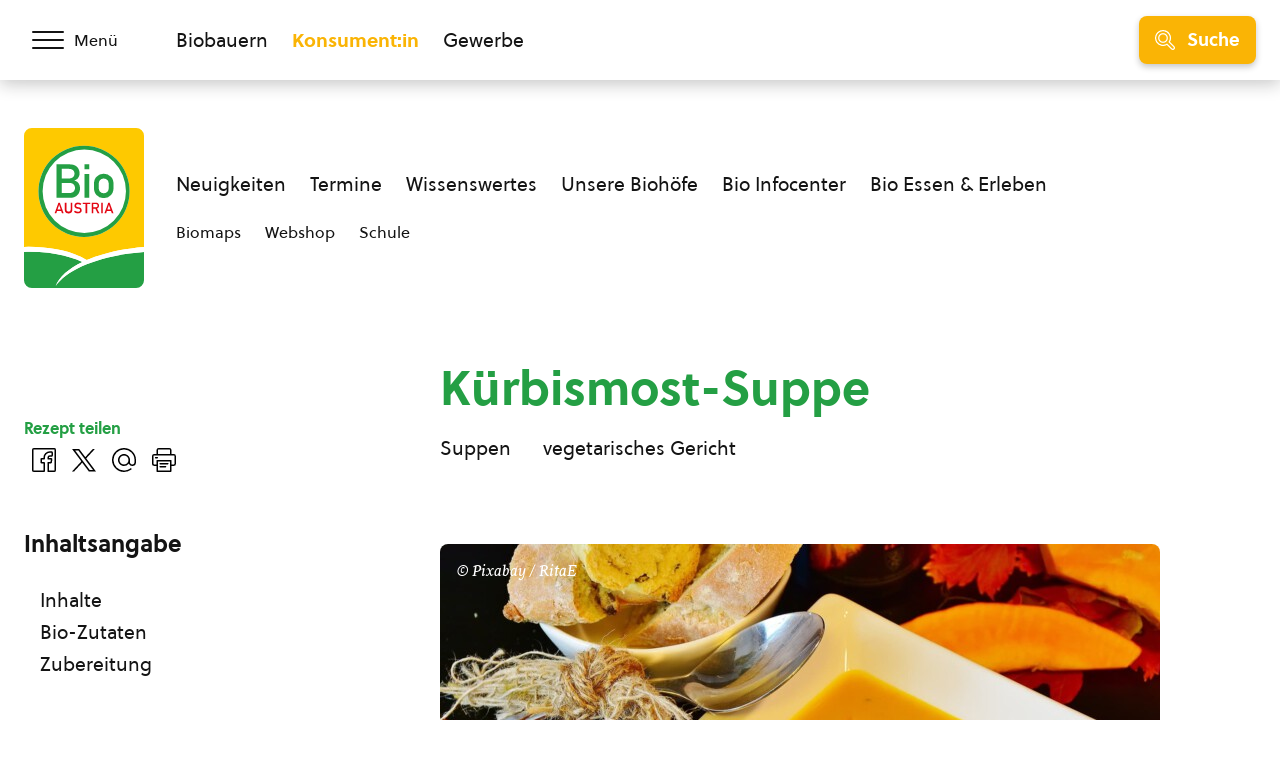

--- FILE ---
content_type: text/html; charset=UTF-8
request_url: https://staging.bio-austria.at/r/kuerbismost-suppe/
body_size: 13864
content:
<!DOCTYPE html>
<html class="no-js" lang="de-DE">
<head>
    <meta charset="UTF-8">
    <meta name="viewport" content="width=device-width, initial-scale=1, maximum-scale=1" >
    <link rel="profile" href="https://gmpg.org/xfn/11">
    <title>Kürbismost-Suppe &#8211; BIO AUSTRIA</title>
<meta name='robots' content='noindex, nofollow' />
	<style>img:is([sizes="auto" i], [sizes^="auto," i]) { contain-intrinsic-size: 3000px 1500px }</style>
	<link rel="preload" href="https://staging.bio-austria.at/app/themes/bioaustria/dist/fonts/Soleil-Regular.woff2" as="font" type="font/woff2" crossorigin>
<link rel="alternate" type="application/rss+xml" title="BIO AUSTRIA &raquo; Feed" href="https://staging.bio-austria.at/feed/" />
<link rel="alternate" type="text/calendar" title="BIO AUSTRIA &raquo; iCal Feed" href="https://staging.bio-austria.at/events/?ical=1" />
<link rel="icon" href="/app/themes/bioaustria/dist/favicon/favicon.ico" sizes="any"><link rel="icon" href="/app/themes/bioaustria/dist/favicon/icon.svg" type="image/svg+xml"><link rel="apple-touch-icon" href="/app/themes/bioaustria/dist/favicon/apple-touch-icon.png"><link rel="manifest" href="/app/themes/bioaustria/dist/favicon/manifest.json" crossOrigin="use-credentials"><style id='safe-svg-svg-icon-style-inline-css' type='text/css'>
.safe-svg-cover{text-align:center}.safe-svg-cover .safe-svg-inside{display:inline-block;max-width:100%}.safe-svg-cover svg{fill:currentColor;height:100%;max-height:100%;max-width:100%;width:100%}

</style>
<link data-minify="1" rel='stylesheet' id='eeb-css-frontend-css' href='https://staging.bio-austria.at/app/cache/min/1/app/plugins/email-encoder-bundle/assets/css/style.css?ver=1768227975' type='text/css' media='all' />
<link rel='stylesheet' id='search-filter-plugin-styles-css' href='https://staging.bio-austria.at/app/plugins/search-filter-pro/public/assets/css/search-filter.min.css?ver=2.5.21' type='text/css' media='all' />
<link data-minify="1" rel='stylesheet' id='wp-members-css' href='https://staging.bio-austria.at/app/cache/min/1/app/plugins/wp-members/assets/css/forms/generic-no-float.css?ver=1762879411' type='text/css' media='all' />
<link data-minify="1" rel='stylesheet' id='woda-main-css' href='https://staging.bio-austria.at/app/cache/min/1/app/themes/bioaustria/dist/css/main-BB1f63xB.css?ver=1768227975' type='text/css' media='all' />
<link data-minify="1" rel='stylesheet' id='woda-print-css' href='https://staging.bio-austria.at/app/cache/min/1/app/themes/bioaustria/dist/css/print-DRNN1xWj.css?ver=1762879411' type='text/css' media='all' />
<style id='rocket-lazyload-inline-css' type='text/css'>
.rll-youtube-player{position:relative;padding-bottom:56.23%;height:0;overflow:hidden;max-width:100%;}.rll-youtube-player:focus-within{outline: 2px solid currentColor;outline-offset: 5px;}.rll-youtube-player iframe{position:absolute;top:0;left:0;width:100%;height:100%;z-index:100;background:0 0}.rll-youtube-player img{bottom:0;display:block;left:0;margin:auto;max-width:100%;width:100%;position:absolute;right:0;top:0;border:none;height:auto;-webkit-transition:.4s all;-moz-transition:.4s all;transition:.4s all}.rll-youtube-player img:hover{-webkit-filter:brightness(75%)}.rll-youtube-player .play{height:100%;width:100%;left:0;top:0;position:absolute;background:url(https://staging.bio-austria.at/app/plugins/wp-rocket/assets/img/youtube.png) no-repeat center;background-color: transparent !important;cursor:pointer;border:none;}.wp-embed-responsive .wp-has-aspect-ratio .rll-youtube-player{position:absolute;padding-bottom:0;width:100%;height:100%;top:0;bottom:0;left:0;right:0}
</style>
<script type="text/javascript" src="https://staging.bio-austria.at/wp/wp-includes/js/jquery/jquery.js?ver=3.7.1" id="jquery-core-js"></script>
<script type="text/javascript" src="https://staging.bio-austria.at/wp/wp-includes/js/jquery/jquery-migrate.js?ver=3.4.1" id="jquery-migrate-js"></script>
<script type="text/javascript" src="https://staging.bio-austria.at/app/plugins/email-encoder-bundle/assets/js/custom.js?ver=2c542c9989f589cd5318f5cef6a9ecd7" id="eeb-js-frontend-js"></script>
<script type="text/javascript" id="search-filter-plugin-build-js-extra">
/* <![CDATA[ */
var SF_LDATA = {"ajax_url":"https:\/\/staging.bio-austria.at\/wp\/wp-admin\/admin-ajax.php","home_url":"https:\/\/staging.bio-austria.at\/","extensions":[]};
/* ]]> */
</script>
<script type="text/javascript" src="https://staging.bio-austria.at/app/plugins/search-filter-pro/public/assets/js/search-filter-build.min.js?ver=2.5.21" id="search-filter-plugin-build-js"></script>
<script type="text/javascript" src="https://staging.bio-austria.at/app/plugins/search-filter-pro/public/assets/js/chosen.jquery.min.js?ver=2.5.21" id="search-filter-plugin-chosen-js"></script>
<link rel="https://api.w.org/" href="https://staging.bio-austria.at/wp-json/" /><link rel="alternate" title="JSON" type="application/json" href="https://staging.bio-austria.at/wp-json/wp/v2/recipe/61163" /><link rel="EditURI" type="application/rsd+xml" title="RSD" href="https://staging.bio-austria.at/wp/xmlrpc.php?rsd" />
<meta name="generator" content="WordPress 6.7.4" />
<link rel="canonical" href="https://staging.bio-austria.at/r/kuerbismost-suppe/" />
<link rel='shortlink' href='https://staging.bio-austria.at/?p=61163' />
<link rel="alternate" title="oEmbed (JSON)" type="application/json+oembed" href="https://staging.bio-austria.at/wp-json/oembed/1.0/embed?url=https%3A%2F%2Fstaging.bio-austria.at%2Fr%2Fkuerbismost-suppe%2F" />
<link rel="alternate" title="oEmbed (XML)" type="text/xml+oembed" href="https://staging.bio-austria.at/wp-json/oembed/1.0/embed?url=https%3A%2F%2Fstaging.bio-austria.at%2Fr%2Fkuerbismost-suppe%2F&#038;format=xml" />
<meta name="tec-api-version" content="v1"><meta name="tec-api-origin" content="https://staging.bio-austria.at"><link rel="alternate" href="https://staging.bio-austria.at/wp-json/tribe/events/v1/" /><style>@font-face{font-family:'Arsilon';src:url("https://staging.bio-austria.at/app/themes/bioaustria/dist/fonts/Arsilon.woff2")format("woff2"),url("https://staging.bio-austria.at/app/themes/bioaustria/dist/fonts/Arsilon.woff")format("woff");font-weight:400;font-display:swap;}
@font-face{font-family:'Sirba';src:url("https://staging.bio-austria.at/app/themes/bioaustria/dist/fonts/Sirba-Black.woff2")format("woff2"),url("https://staging.bio-austria.at/app/themes/bioaustria/dist/fonts/Sirba-Black.woff")format("woff");font-weight:900;font-display:swap;}
@font-face{font-family:'Sirba';src:url("https://staging.bio-austria.at/app/themes/bioaustria/dist/fonts/Sirba-Bold.woff2")format("woff2"),url("https://staging.bio-austria.at/app/themes/bioaustria/dist/fonts/Sirba-Bold.woff")format("woff");font-weight:700;font-display:swap;}
@font-face{font-family:'Sirba';src:url("https://staging.bio-austria.at/app/themes/bioaustria/dist/fonts/Sirba-Italic.woff2")format("woff2"),url("https://staging.bio-austria.at/app/themes/bioaustria/dist/fonts/Sirba-Italic.woff")format("woff");font-weight:400;font-style:italic;font-display:swap;}
@font-face{font-family:'Sirba';src:url("https://staging.bio-austria.at/app/themes/bioaustria/dist/fonts/Sirba-Regular.woff2")format("woff2"),url("https://staging.bio-austria.at/app/themes/bioaustria/dist/fonts/Sirba-Regular.woff")format("woff");font-weight:400;font-display:swap;}
@font-face{font-family:'Soleil';src:url("https://staging.bio-austria.at/app/themes/bioaustria/dist/fonts/Soleil-Bold.woff2")format("woff2"),url("https://staging.bio-austria.at/app/themes/bioaustria/dist/fonts/Soleil-Bold.woff")format("woff");font-weight:700;font-display:swap;}
@font-face{font-family:'Soleil';src:url("https://staging.bio-austria.at/app/themes/bioaustria/dist/fonts/Soleil-Extrabold.woff2")format("woff2"),url("https://staging.bio-austria.at/app/themes/bioaustria/dist/fonts/Soleil-Extrabold.woff")format("woff");font-weight:800;font-display:swap;}
@font-face{font-family:'Soleil';src:url("https://staging.bio-austria.at/app/themes/bioaustria/dist/fonts/Soleil-Italic.woff2")format("woff2"),url("https://staging.bio-austria.at/app/themes/bioaustria/dist/fonts/Soleil-Italic.woff")format("woff");font-weight:400;font-style:italic;font-display:swap;}
@font-face{font-family:'Soleil';src:url("https://staging.bio-austria.at/app/themes/bioaustria/dist/fonts/Soleil-Regular.woff2")format("woff2"),url("https://staging.bio-austria.at/app/themes/bioaustria/dist/fonts/Soleil-Regular.woff")format("woff");font-weight:400;font-display:swap;}
@font-face{font-family:'lg';src:url("https://staging.bio-austria.at/app/themes/bioaustria/dist/fonts/lg.woff")format("woff"),url("https://staging.bio-austria.at/app/themes/bioaustria/dist/fonts/lg.ttf")format("truetype");font-weight:400;font-display:swap;}</style><noscript><style id="rocket-lazyload-nojs-css">.rll-youtube-player, [data-lazy-src]{display:none !important;}</style></noscript></head>
<body class="recipe-template-default single single-recipe postid-61163 wp-embed-responsive tribe-no-js domain-konsument">
    <div id="root">
                        <header class="header">
            <div id="header-main" class="header__top">
                <div class="header__container header__container--top container">
                    <div class="header__left">
                        <div class="header__menu-toggle">
                            <button id="main-menu-toggle" class="menu-toggle menu-toggle--menu" aria-label="Menü öffnen/schließen">
                                <span class="menu-toggle__hamburger">
                                    <span></span>
                                </span>
                                    <span class="menu-toggle__label">
                                    <span>Menü</span>
                                    <span>Schließen</span>
                                </span>
                            </button>
                        </div>
                    </div>
                    <div class="header__mid">
                        <div class="header__split">
                                    <ul  class="nav-menu">
            <li class="">
                <a
                    href="https://staging.bio-austria.at/bio-bauern/"
                    aria-label="Zum Biobauern Bereich wechseln"
                >Biobauern</a>
            </li>
            <li class="current-menu-item">
                <a
                    href="https://staging.bio-austria.at/bio-konsument/"
                    aria-label="Zum Konsument:innen Bereich wechseln"
                >Konsument:in</a>
            </li>
            <li class="">
                <a
                    href="https://staging.bio-austria.at/bio-partner/"
                    aria-label="Zum Bereich für Gewerbe wechseln"
                >Gewerbe</a>
            </li>
        </ul>
                                                            </div>
                    </div>
                    <div class="header__right">
                        <div class="header__search-toggle">
                            <button id="search-toggle" class="menu-toggle menu-toggle--search button button--yellow button--icon button--md">
                                        <i  class="icon button__icon"><svg version="1.1" id="Layer_1" xmlns="http://www.w3.org/2000/svg" x="0" y="0" viewBox="0 0 24 24" xml:space="preserve"><path d="M9.608 15.522a5.92 5.92 0 01-5.914-5.914 5.92 5.92 0 015.914-5.914 5.92 5.92 0 015.914 5.914 5.92 5.92 0 01-5.914 5.914zm0-10.328c-2.434 0-4.414 1.98-4.414 4.414s1.98 4.414 4.414 4.414 4.414-1.98 4.414-4.414-1.98-4.414-4.414-4.414z"/><path d="M21.411 24.006c-.694 0-1.345-.27-1.835-.76l-5.264-5.264a9.553 9.553 0 01-6.706 1.022 9.537 9.537 0 01-6.058-4.165C-1.336 10.396-.068 4.436 4.374 1.552A9.551 9.551 0 019.589.006a9.581 9.581 0 018.07 4.372 9.666 9.666 0 01.319 9.933l5.267 5.265c.49.49.76 1.142.76 1.835 0 .694-.271 1.345-.76 1.835s-1.141.76-1.834.76zm-6.986-7.721c.2 0 .389.078.531.22l5.68 5.68c.207.207.482.321.775.321a1.093 1.093 0 00.774-1.87l-5.648-5.646a.751.751 0 01-.134-.972 8.113 8.113 0 00-.001-8.824A8.049 8.049 0 0011.29 1.68a8.062 8.062 0 00-6.1 1.13C3.378 3.987 2.131 5.803 1.68 7.923s-.051 4.286 1.126 6.099a8.049 8.049 0 005.112 3.514 8.059 8.059 0 006.1-1.13.743.743 0 01.407-.121z"/></svg></i>
                                        <span class="menu-toggle__label">Suche</span>
                            </button>
                        </div>
                                                <span class="header__slogan"><span>Bio,</span>
<span>lebendig,</span>
<span>und voller Vielfalt.</span></span>                                <a  class="logo header__logo header__logo--top" href="https://staging.bio-austria.at/bio-konsument/">
                        <img
                src="https://staging.bio-austria.at/app/themes/bioaustria/dist/images/bio-austria-logo.svg"
                alt="Bio Austria Logo"
                width="60"
                height="80">
                </a>
                            </div>
                </div>
            </div>
            <div class="header__bottom">
                <div class="header__container header__container--bottom container">
                    <div class="header__left">
                                <a  class="logo header__logo header__logo--bottom" href="https://staging.bio-austria.at/bio-konsument/">
                        <img
                src="https://staging.bio-austria.at/app/themes/bioaustria/dist/images/bio-austria-logo.svg"
                alt="Bio Austria Logo"
                width="120"
                height="160">
                </a>
                            </div>
                    <div class="header__mid">
                        <div class="header__nav-wrap">
                            <ul id="menu-konsument-navigation" class="nav-menu nav-menu--primary"><li id="menu-item-87579" class="menu-item menu-item-type-post_type menu-item-object-page menu-item-87579"><a href="https://staging.bio-austria.at/bio-konsument/neuigkeiten/">Neuigkeiten</a></li>
<li id="menu-item-87580" class="menu-item menu-item-type-post_type menu-item-object-page menu-item-87580"><a href="https://staging.bio-austria.at/bio-konsument/termine/">Termine</a></li>
<li id="menu-item-87581" class="menu-item menu-item-type-post_type menu-item-object-page menu-item-87581"><a href="https://staging.bio-austria.at/bio-konsument/was-ist-bio/">Wissenswertes</a></li>
<li id="menu-item-96676" class="menu-item menu-item-type-post_type menu-item-object-page menu-item-96676"><a href="https://staging.bio-austria.at/bio-konsument/unsere-biobaeuerinnen-und-bauern/">Unsere Biohöfe</a></li>
<li id="menu-item-87583" class="menu-item menu-item-type-post_type menu-item-object-page menu-item-87583"><a href="https://staging.bio-austria.at/bio-konsument/bio-infocenter/">Bio Infocenter</a></li>
<li id="menu-item-98165" class="menu-item menu-item-type-post_type menu-item-object-page menu-item-98165"><a href="https://staging.bio-austria.at/bio-konsument/bio-erleben/" title="#">Bio Essen &#038; Erleben</a></li>
</ul><ul id="menu-konsument-navigation-2" class="nav-menu nav-menu--secondary"><li id="menu-item-99418" class="menu-item menu-item-type-custom menu-item-object-custom menu-item-99418"><a href="https://staging.bio-austria.at/biomap/">Biomaps</a></li>
<li id="menu-item-99419" class="menu-item menu-item-type-custom menu-item-object-custom menu-item-99419"><a href="https://shop.bio-austria.at/">Webshop</a></li>
<li id="menu-item-138835" class="menu-item menu-item-type-custom menu-item-object-custom menu-item-138835"><a href="https://staging.bio-austria.at/bio-konsument/bio-infocenter/schule/">Schule</a></li>
</ul>                        </div>
                    </div>
                    <div class="header__right"></div>
                </div>
            </div>
        </header>
                        <div id="search-bar" class="search-bar">
            <div class="search-bar__container">
                <div class="search-bar__form">
                            <div  class="search-form">
            <form role="search" method="get" class="search-form__form" action="https://staging.bio-austria.at/suche/">
                <label>
                    <span class="screen-reader-text">Suche</span>
                    <input type="search" class="search-field" placeholder="Neuigkeiten, Termine, &nbsp;…" value="" name="_sf_s">
                            <i  class="icon"><svg version="1.1" id="Layer_1" xmlns="http://www.w3.org/2000/svg" x="0" y="0" viewBox="0 0 24 24" xml:space="preserve"><path d="M9.608 15.522a5.92 5.92 0 01-5.914-5.914 5.92 5.92 0 015.914-5.914 5.92 5.92 0 015.914 5.914 5.92 5.92 0 01-5.914 5.914zm0-10.328c-2.434 0-4.414 1.98-4.414 4.414s1.98 4.414 4.414 4.414 4.414-1.98 4.414-4.414-1.98-4.414-4.414-4.414z"/><path d="M21.411 24.006c-.694 0-1.345-.27-1.835-.76l-5.264-5.264a9.553 9.553 0 01-6.706 1.022 9.537 9.537 0 01-6.058-4.165C-1.336 10.396-.068 4.436 4.374 1.552A9.551 9.551 0 019.589.006a9.581 9.581 0 018.07 4.372 9.666 9.666 0 01.319 9.933l5.267 5.265c.49.49.76 1.142.76 1.835 0 .694-.271 1.345-.76 1.835s-1.141.76-1.834.76zm-6.986-7.721c.2 0 .389.078.531.22l5.68 5.68c.207.207.482.321.775.321a1.093 1.093 0 00.774-1.87l-5.648-5.646a.751.751 0 01-.134-.972 8.113 8.113 0 00-.001-8.824A8.049 8.049 0 0011.29 1.68a8.062 8.062 0 00-6.1 1.13C3.378 3.987 2.131 5.803 1.68 7.923s-.051 4.286 1.126 6.099a8.049 8.049 0 005.112 3.514 8.059 8.059 0 006.1-1.13.743.743 0 01.407-.121z"/></svg></i>
                        </label>
                <did style="display:none;">
                    <input type="hidden" value="konsument" name="d">
                </did>
                <input type="submit" class="search-submit" value="Finden">
            </form>
        </div>
                            <button class="search-bar__close" data-se-toggle>        <i  class="icon"><svg xmlns="http://www.w3.org/2000/svg" viewBox="0 0 24 24"><path d="M14.3 12.179a.25.25 0 010-.354l9.263-9.262A1.5 1.5 0 0021.439.442L12.177 9.7a.25.25 0 01-.354 0L2.561.442A1.5 1.5 0 00.439 2.563L9.7 11.825a.25.25 0 010 .354L.439 21.442a1.5 1.5 0 002.122 2.121l9.262-9.263a.25.25 0 01.354 0l9.262 9.263a1.5 1.5 0 002.122-2.121z"/></svg></i>
        </button>
                </div>
            </div>
        </div>
                        <div id="mobile-menu" class="mobile-menu">
            <div class="mobile-menu__domain-menu">
                        <ul  class="nav-menu nav-menu--nowrap">
            <li class="">
                <a
                    href="https://staging.bio-austria.at/bio-bauern/"
                    aria-label="Zum Biobauern Bereich wechseln"
                >Biobauern</a>
            </li>
            <li class="current-menu-item">
                <a
                    href="https://staging.bio-austria.at/bio-konsument/"
                    aria-label="Zum Konsument:innen Bereich wechseln"
                >Konsument:in</a>
            </li>
            <li class="">
                <a
                    href="https://staging.bio-austria.at/bio-partner/"
                    aria-label="Zum Bereich für Gewerbe wechseln"
                >Gewerbe</a>
            </li>
        </ul>
                    </div>
            <div class="mobile-menu__scroll-container">
                <div class="mobile-menu__top">
                            <a  class="logo mobile-menu__logo" href="https://staging.bio-austria.at/bio-konsument/">
                        <img
                src="https://staging.bio-austria.at/app/themes/bioaustria/dist/images/bio-austria-logo.svg"
                alt="Bio Austria Logo"
                width="120"
                height="160">
                </a>
                            <div class="mobile-menu__search">
                                <div  class="search-form">
            <form role="search" method="get" class="search-form__form" action="https://staging.bio-austria.at/suche/">
                <label>
                    <span class="screen-reader-text">Suche</span>
                    <input type="search" class="search-field" placeholder="Neuigkeiten, Termine, &nbsp;…" value="" name="_sf_s">
                            <i  class="icon"><svg version="1.1" id="Layer_1" xmlns="http://www.w3.org/2000/svg" x="0" y="0" viewBox="0 0 24 24" xml:space="preserve"><path d="M9.608 15.522a5.92 5.92 0 01-5.914-5.914 5.92 5.92 0 015.914-5.914 5.92 5.92 0 015.914 5.914 5.92 5.92 0 01-5.914 5.914zm0-10.328c-2.434 0-4.414 1.98-4.414 4.414s1.98 4.414 4.414 4.414 4.414-1.98 4.414-4.414-1.98-4.414-4.414-4.414z"/><path d="M21.411 24.006c-.694 0-1.345-.27-1.835-.76l-5.264-5.264a9.553 9.553 0 01-6.706 1.022 9.537 9.537 0 01-6.058-4.165C-1.336 10.396-.068 4.436 4.374 1.552A9.551 9.551 0 019.589.006a9.581 9.581 0 018.07 4.372 9.666 9.666 0 01.319 9.933l5.267 5.265c.49.49.76 1.142.76 1.835 0 .694-.271 1.345-.76 1.835s-1.141.76-1.834.76zm-6.986-7.721c.2 0 .389.078.531.22l5.68 5.68c.207.207.482.321.775.321a1.093 1.093 0 00.774-1.87l-5.648-5.646a.751.751 0 01-.134-.972 8.113 8.113 0 00-.001-8.824A8.049 8.049 0 0011.29 1.68a8.062 8.062 0 00-6.1 1.13C3.378 3.987 2.131 5.803 1.68 7.923s-.051 4.286 1.126 6.099a8.049 8.049 0 005.112 3.514 8.059 8.059 0 006.1-1.13.743.743 0 01.407-.121z"/></svg></i>
                        </label>
                <did style="display:none;">
                    <input type="hidden" value="konsument" name="d">
                </did>
                <input type="submit" class="search-submit" value="Finden">
            </form>
        </div>
                            </div>
                    <div></div>
                </div>
                <div class="mobile-menu__menu-wrap">
                    <div class="mobile-menu__menu">
                                                <ul id="menu-konsument-hauptmenue" class="nav-menu nav-menu--main"><li id="menu-item-87164" class="menu-item menu-item-type-custom menu-item-object-custom menu-item-has-children menu-item-87164"><a href="#">Aktuelles</a>
<ul class="sub-menu">
	<li id="menu-item-96270" class="menu-item menu-item-type-post_type menu-item-object-page menu-item-96270"><a href="https://staging.bio-austria.at/bio-konsument/neuigkeiten/">Neuigkeiten</a></li>
	<li id="menu-item-96271" class="menu-item menu-item-type-post_type menu-item-object-page menu-item-96271"><a href="https://staging.bio-austria.at/bio-konsument/termine/">Termine</a></li>
</ul>
</li>
<li id="menu-item-96276" class="menu-item menu-item-type-post_type menu-item-object-page menu-item-has-children menu-item-96276"><a href="https://staging.bio-austria.at/bio-konsument/was-ist-bio/">Wissenswertes zu Bio</a>
<ul class="sub-menu">
	<li id="menu-item-96279" class="menu-item menu-item-type-post_type menu-item-object-page menu-item-96279"><a href="https://staging.bio-austria.at/bio-konsument/was-ist-bio/was-bedeutet-bio/">Was ist Bio?</a></li>
	<li id="menu-item-87175" class="menu-item menu-item-type-post_type menu-item-object-page menu-item-87175"><a href="https://staging.bio-austria.at/bio-konsument/was-ist-bio/bio-einfach-verstehen/">Bio einfach verstehen?</a></li>
	<li id="menu-item-96281" class="menu-item menu-item-type-post_type menu-item-object-page menu-item-96281"><a href="https://staging.bio-austria.at/bio-konsument/was-ist-bio/wir-schauen-aufs-ganze/">Wir schauen aufs Ganze</a></li>
	<li id="menu-item-87195" class="menu-item menu-item-type-post_type menu-item-object-page menu-item-87195"><a href="https://staging.bio-austria.at/bio-konsument/was-ist-bio/faq/">FAQ</a></li>
</ul>
</li>
<li id="menu-item-96316" class="menu-item menu-item-type-post_type menu-item-object-page menu-item-has-children menu-item-96316"><a href="https://staging.bio-austria.at/bio-konsument/unsere-biobaeuerinnen-und-bauern/">Unsere Biobäuerinnen und -bauern</a>
<ul class="sub-menu">
	<li id="menu-item-96326" class="menu-item menu-item-type-post_type menu-item-object-page menu-item-96326"><a href="https://staging.bio-austria.at/bio-konsument/unsere-biobaeuerinnen-und-bauern/auszeichnungen/">Auszeichnungen</a></li>
	<li id="menu-item-87200" class="menu-item menu-item-type-post_type menu-item-object-page menu-item-87200"><a href="https://staging.bio-austria.at/bio-konsument/unsere-biobaeuerinnen-und-bauern/schaubauernhoefe/">Schau zum Biobauernhof</a></li>
	<li id="menu-item-87201" class="menu-item menu-item-type-post_type menu-item-object-page menu-item-87201"><a href="https://staging.bio-austria.at/bio-konsument/unsere-biobaeuerinnen-und-bauern/info-bio-baeuerinnen/">Info Bio-Bäuerinnen</a></li>
	<li id="menu-item-87185" class="menu-item menu-item-type-custom menu-item-object-custom menu-item-87185"><a href="https://staging.bio-austria.at/bio-konsument/bauernprofile/">Unsere <span class="small-caps">BIO AUSTRIA</span> Betriebe</a></li>
</ul>
</li>
<li id="menu-item-87184" class="menu-item menu-item-type-post_type menu-item-object-page menu-item-has-children menu-item-87184"><a href="https://staging.bio-austria.at/bio-konsument/bio-infocenter/">Bio-Infocenter</a>
<ul class="sub-menu">
	<li id="menu-item-87197" class="menu-item menu-item-type-post_type menu-item-object-page menu-item-87197"><a href="https://staging.bio-austria.at/bio-konsument/downloadcenter/">Downloadcenter</a></li>
	<li id="menu-item-87203" class="menu-item menu-item-type-post_type menu-item-object-page menu-item-87203"><a href="https://staging.bio-austria.at/bio-konsument/biolife/">BioLife</a></li>
	<li id="menu-item-96368" class="menu-item menu-item-type-custom menu-item-object-custom menu-item-96368"><a href="https://staging.bio-austria.at/bio-konsument/bio-infocenter/#biolife-einkaufsfuehrer-broschueren">Einkaufsführer, Broschüren</a></li>
	<li id="menu-item-87177" class="menu-item menu-item-type-custom menu-item-object-custom menu-item-87177"><a href="https://staging.bio-austria.at/biomap/">Biomaps</a></li>
	<li id="menu-item-98668" class="menu-item menu-item-type-custom menu-item-object-custom menu-item-98668"><a href="https://staging.bio-austria.at/bio-konsument/bio-infocenter/#bio-produkte-produktkarten-lebensmittel-der-woche">Bio-Produkte</a></li>
	<li id="menu-item-98669" class="menu-item menu-item-type-custom menu-item-object-custom menu-item-98669"><a href="https://staging.bio-austria.at/bio-konsument/bio-infocenter/#bio-rezepte-rezept-einsenden">Bio-Rezepte</a></li>
	<li id="menu-item-96370" class="menu-item menu-item-type-custom menu-item-object-custom menu-item-96370"><a href="https://staging.bio-austria.at/bio-konsument/downloadcenter/?_sft_k_downloadtyp=filme">Filme</a></li>
	<li id="menu-item-148174" class="menu-item menu-item-type-custom menu-item-object-custom menu-item-148174"><a href="https://staging.bio-austria.at/bio-konsument/was-ist-bio/bio-einfach-verstehen/#bio-austria-podcast-lets-talk-about-bio">Podcast Let´s talk about Bio</a></li>
	<li id="menu-item-139343" class="menu-item menu-item-type-post_type menu-item-object-page menu-item-139343"><a href="https://staging.bio-austria.at/bio-konsument/bio-infocenter/schule/">Bio für Kinder und Schulen</a></li>
</ul>
</li>
<li id="menu-item-98164" class="menu-item menu-item-type-post_type menu-item-object-page menu-item-has-children menu-item-98164"><a href="https://staging.bio-austria.at/bio-konsument/bio-erleben/" title="#">Bio Essen &#038; Erleben</a>
<ul class="sub-menu">
	<li id="menu-item-151945" class="menu-item menu-item-type-custom menu-item-object-custom menu-item-151945"><a href="https://staging.bio-austria.at/bio-konsument/bio-erleben/#bio-urlaub">Bio-Urlaub</a></li>
	<li id="menu-item-151942" class="menu-item menu-item-type-custom menu-item-object-custom menu-item-151942"><a href="https://staging.bio-austria.at/bio-konsument/bio-erleben/#bio-freizeit">Bio-Freizeit</a></li>
	<li id="menu-item-134777" class="menu-item menu-item-type-custom menu-item-object-custom menu-item-134777"><a href="https://staging.bio-austria.at/bio-konsument/bio-erleben/#urlaub-am-biobauernhof">Urlaub am Biobauernhof</a></li>
	<li id="menu-item-151946" class="menu-item menu-item-type-custom menu-item-object-custom menu-item-151946"><a href="https://staging.bio-austria.at/bio-konsument/bio-erleben/#bio-gastronomie">Bio-Gastronomie</a></li>
	<li id="menu-item-87187" class="menu-item menu-item-type-post_type menu-item-object-page menu-item-87187"><a href="https://staging.bio-austria.at/bio-konsument/bio-erleben/bio-gastro-trophy/">BIO GASTRO TROPHY</a></li>
</ul>
</li>
<li id="menu-item-87233" class="menu-item menu-item-type-custom menu-item-object-custom menu-item-has-children menu-item-87233"><a href="https://staging.bio-austria.at/bio-austria/"><span class="small-caps">BIO AUSTRIA</span></a>
<ul class="sub-menu">
	<li id="menu-item-99624" class="menu-item menu-item-type-post_type menu-item-object-page menu-item-99624"><a href="https://staging.bio-austria.at/links-fuer-konsumenten/">Linksammlung für Konsumenten</a></li>
	<li id="menu-item-87262" class="neu menu-item menu-item-type-post_type menu-item-object-page menu-item-87262"><a href="https://staging.bio-austria.at/fotogalerie-konsumenten/">Fotogalerie</a></li>
	<li id="menu-item-87204" class="menu-item menu-item-type-post_type menu-item-object-page menu-item-87204"><a href="https://staging.bio-austria.at/bio-konsument/kontakt/">Kontakt</a></li>
	<li id="menu-item-87264" class="menu-item menu-item-type-post_type menu-item-object-page menu-item-87264"><a href="https://staging.bio-austria.at/newsletter/">Newsletter Anmeldung</a></li>
</ul>
</li>
</ul>                    </div>
                </div>
            </div>
        </div>
        <main id="site-content" role="main">
            <div class="container container--sidebar-content">
            <article
                    id="cs-inhalte"
                class="block-content content content--offset article toc-container post-61163 recipe type-recipe status-publish has-post-thumbnail hentry r_category-suppen r_difficulty-leicht r_duration-15-min r_type-vegetarisches-gericht"            >
                <header class="single-header content__header single-header--recipe">
    <div class="single-header__content">
        <h1 class="single-header__title">Kürbismost-Suppe</h1>
                    <span class="single-header__sub">        <ul  class="inline-list inline-list--gap-lg">
            <li>Suppen</li><li>vegetarisches Gericht</li>        </ul>
        </span>
            </div>
            <div class="single-header__image">
            <figure>
                <img width="720" height="540" title="© Pixabay / RitaE" src="https://staging.bio-austria.at/app/uploads/kuerbismost-suppe_ritae-pixabay-720x540.jpg" class="attachment-is_4_3_720 size-is_4_3_720 wp-post-image" alt="Kürbismost-Suppe" data-spai-eager="" decoding="async" fetchpriority="high" srcset="https://staging.bio-austria.at/app/uploads/kuerbismost-suppe_ritae-pixabay-720x540.jpg 720w, https://staging.bio-austria.at/app/uploads/kuerbismost-suppe_ritae-pixabay-128x96.jpg 128w, https://staging.bio-austria.at/app/uploads/kuerbismost-suppe_ritae-pixabay-400x300.jpg 400w, https://staging.bio-austria.at/app/uploads/kuerbismost-suppe_ritae-pixabay-640x480.jpg 640w, https://staging.bio-austria.at/app/uploads/kuerbismost-suppe_ritae-pixabay-768x576.jpg 768w, https://staging.bio-austria.at/app/uploads/kuerbismost-suppe_ritae-pixabay-1280x960.jpg 1280w" sizes="(max-width: 720px) 100vw, 720px" />                                    <figcaption>© Pixabay / RitaE</figcaption>
                            </figure>
                    </div>
    </header>
        <div  class="recipe-meta content-item--left">
                    <div class="recipe-meta__item">
            <i><svg version="1.1" id="Layer_1" xmlns="http://www.w3.org/2000/svg" x="0" y="0" viewBox="0 0 24 24" xml:space="preserve"><path d="M16.5 13.5c-3.722 0-6.75-3.028-6.75-6.75S12.778 0 16.5 0s6.75 3.028 6.75 6.75-3.028 6.75-6.75 6.75zm0-12c-2.895 0-5.25 2.355-5.25 5.25S13.605 12 16.5 12s5.25-2.355 5.25-5.25S19.395 1.5 16.5 1.5z"/><path d="M18.422 9.75a.743.743 0 01-.53-.22L15.97 7.608a.744.744 0 01-.22-.53V5.016a.75.75 0 011.5 0v1.751l1.702 1.702c.142.141.22.33.22.53s-.078.389-.22.53a.74.74 0 01-.53.221zM1.5 24a.75.75 0 01-.75-.75v-9a.75.75 0 011.5 0V15h6c1.8 0 3.324 1.268 3.675 3H15a3.754 3.754 0 013.75 3.75.75.75 0 01-.75.75H2.25v.75a.75.75 0 01-.75.75zm15.621-3A2.264 2.264 0 0015 19.5H7.5a.75.75 0 010-1.5h2.868a2.262 2.262 0 00-2.118-1.5h-6V21h14.871z"/></svg></i>
            <span>Vorbereitung</span>
            <span>15 Min.</span>
        </div>
                <div class="recipe-meta__item">
            <i><svg version="1.1" id="Layer_1" xmlns="http://www.w3.org/2000/svg" x="0" y="0" viewBox="0 0 24 24" xml:space="preserve"><path d="M19.8 23.998a.744.744 0 01-.593-.291 8.887 8.887 0 00-6.32-3.427v2.968a.75.75 0 01-1.5 0V20.28a8.867 8.867 0 00-4.727 1.845 8.911 8.911 0 00-1.582 1.583.746.746 0 01-1.052.133.753.753 0 01-.133-1.053 10.461 10.461 0 011.848-1.848 10.323 10.323 0 016.367-2.191l.029-.001.03.001c.442.002.872.029 1.281.081a10.376 10.376 0 016.943 3.958.745.745 0 01.152.554.746.746 0 01-.743.656zm.588-6.75a.746.746 0 01-.334-.079c-1.435-.717-2.258-1.866-2.729-2.907a5.965 5.965 0 01-5.187 2.986 5.966 5.966 0 01-5.187-2.986c-.471 1.041-1.294 2.189-2.728 2.907a.753.753 0 01-1.006-.335.751.751 0 01.335-1.006c2.525-1.262 2.585-4.549 2.586-4.582V7.37a2.26 2.26 0 01-1.5-2.121c0-.449.079-.89.237-1.312a3.726 3.726 0 011.956-2.1 3.716 3.716 0 012.256-.273c.365-.51.849-.919 1.415-1.193a3.714 3.714 0 012.866-.168 3.694 3.694 0 011.82 1.36 3.728 3.728 0 013.353 1.033 3.724 3.724 0 011.097 2.652 2.26 2.26 0 01-1.5 2.121v3.878c0 .031.059 3.317 2.585 4.58a.75.75 0 01-.335 1.421zm-12.687-5.25c.361 2.133 2.236 3.75 4.437 3.75s4.077-1.617 4.437-3.75H7.701zm8.937-1.5v-3.75c0-.414.336-.75.75-.75s.75-.336.75-.75a2.24 2.24 0 00-.658-1.592 2.239 2.239 0 00-2.38-.517.753.753 0 01-.937-.375 2.238 2.238 0 00-1.288-1.144 2.245 2.245 0 00-2.763 1.144.755.755 0 01-.938.375 2.241 2.241 0 00-1.72.062 2.254 2.254 0 00-1.316 2.047c0 .414.336.75.75.75s.75.336.75.75v3.75h9z"/></svg></i>
            <span>Schwierigkeit</span>
            <span>leicht</span>
        </div>
                </div>
                <section class="content__section content__section--recipe-ingredients" id="cs-downloads">
            <h2>Bio-Zutaten</h2>
            <p class="block-paragraph font-family-base">Für 4 Personen</p><div class="ingredients-table">            <table class="ingredients-table__table">
                <tbody>
                <tr><td>60 dag</td><td>Kürbis</td></tr><tr><td>3 dag</td><td>Butter</td></tr><tr><td></td><td>Zwiebeln</td></tr><tr><td>1 Stück</td><td>Karotte</td></tr><tr><td>1 Stück</td><td>Sellerieknolle</td></tr><tr><td>0.125</td><td>Apfelmoste</td></tr><tr><td></td><td>Lorbeerblatt, Paprikapulver, Kümmel Salz, Pfeffer</td></tr><tr><td>1 l</td><td>Wasser</td></tr><tr><td>0.125 ml</td><td>Schlagobers</td></tr><tr><td>4 dag</td><td>Kürbiskerne</td></tr><tr><td></td><td>Wiener Würze zum Abschmecken</td></tr>                </tbody>
            </table>
            </div>        </section>
                <section class="content__section content__section--recipe-preparation" id="cs-kontakte">
            <h2>Zubereitung</h2>
            <div class="block-content"><p>Kürbis schälen und würfelig schneiden. Karotten und Sellerie ebenfalls würfelig schneiden. Zwiebel schälen, hacken und in Butter glasig anrösten. Kürbis, Karotten und Sellerie beimengen, kurz mitrösten, mit Most ablöschen, mit Suppe aufgießen, würzen und weich dünsten. Die Suppe fein pürieren, abschmecken, aufkochen und Schlagobers einrühren. Suppe mit Kürbiskernen bestreuen, mit Kürbiskernöl beträufeln und servieren</p>
</div>        </section>
                <div  class="share">
            <h3 class="share__heading">Rezept teilen</h3>
            <div class="share__list">
                <button aria-label="Auf Facebook teilen" data-sharer="facebook" data-url="https://staging.bio-austria.at/r/kuerbismost-suppe/"><svg id="Outline_Version" data-name="Outline Version" xmlns="http://www.w3.org/2000/svg" viewBox="0 0 24 24"><path d="M1.75 24h10.4a.75.75 0 00.75-.75v-8.5a.75.75 0 00-.75-.75H9.9v-2.5h2.25a.75.75 0 00.75-.75V9.69a4.94 4.94 0 014.94-4.94h1.56v2.5h-1.56a2.44 2.44 0 00-2.44 2.44v1.06a.75.75 0 00.75.75h2.65l-.31 2.5h-2.34a.75.75 0 00-.75.75v8.5a.75.75 0 00.75.75h6.1A1.75 1.75 0 0024 22.25V1.75A1.75 1.75 0 0022.25 0H1.75A1.75 1.75 0 000 1.75v20.5A1.75 1.75 0 001.75 24zM1.5 1.75a.25.25 0 01.25-.25h20.5a.25.25 0 01.25.25v20.5a.25.25 0 01-.25.25H16.9v-7h1.81a1.25 1.25 0 001.24-1.09l.38-3A1.25 1.25 0 0019.08 10H16.9v-.31a.94.94 0 01.94-.94h1.81A1.25 1.25 0 0020.9 7.5v-3a1.25 1.25 0 00-1.25-1.25h-1.81a6.44 6.44 0 00-6.44 6.44V10H9.65a1.25 1.25 0 00-1.25 1.25v3a1.25 1.25 0 001.25 1.25h1.75v7H1.75a.25.25 0 01-.25-.25z"/></svg></button>
                <button aria-label="Auf Twitter teilen" data-sharer="twitter" data-url="https://staging.bio-austria.at/r/kuerbismost-suppe/"><svg viewBox="0 0 24 24" xmlns="http://www.w3.org/2000/svg"><path d="M.059 1l9.266 12.39L0 23.463h2.099l8.163-8.82 6.596 8.82H24l-9.787-13.087L22.892 1h-2.099l-7.518 8.122L7.2 1H.06zm3.086 1.546h3.28l14.488 19.371h-3.28L3.145 2.546z"/></svg></button>
                <button aria-label="Über E-Mail teilen" data-sharer="email" data-url="https://staging.bio-austria.at/r/kuerbismost-suppe/"><svg version="1.1" id="Layer_1" xmlns="http://www.w3.org/2000/svg" x="0" y="0" viewBox="0 0 24 24" xml:space="preserve"><path d="M12 23.999a11.92 11.92 0 01-8.484-3.514 11.92 11.92 0 01-3.515-8.484c0-3.205 1.248-6.218 3.514-8.485C5.782 1.25 8.795.001 12 .001s6.218 1.248 8.485 3.514A11.92 11.92 0 0124 12v2.25A3.754 3.754 0 0120.25 18a3.77 3.77 0 01-3.48-2.365A6.009 6.009 0 0112 18c-3.308 0-6-2.692-6-6s2.692-6 6-6 6 2.692 6 6v2.25c0 1.241 1.009 2.25 2.25 2.25s2.25-1.009 2.25-2.25V12c0-2.804-1.092-5.441-3.075-7.424A10.433 10.433 0 0012 1.501a10.431 10.431 0 00-7.424 3.075A10.431 10.431 0 001.501 12a10.43 10.43 0 003.075 7.424 10.428 10.428 0 007.423 3.074c2.257 0 4.494-.746 6.299-2.1a.749.749 0 11.9 1.199A12.049 12.049 0 0112 23.999zM12 7.5c-2.481 0-4.5 2.019-4.5 4.5s2.019 4.5 4.5 4.5 4.5-2.019 4.5-4.5-2.019-4.5-4.5-4.5z"/></svg></button>
                <button aria-label="Drucken" onclick="window.print()" ><svg version="1.1" id="Layer_1" xmlns="http://www.w3.org/2000/svg" x="0" y="0" viewBox="0 0 24 24" xml:space="preserve"><path d="M5.25 23.999a.75.75 0 01-.75-.75v-5.25H2.25A2.252 2.252 0 010 15.749v-7.5a2.252 2.252 0 012.25-2.25H4.5v-3.75a2.252 2.252 0 012.25-2.25h10.5a2.252 2.252 0 012.25 2.25v3.75h2.25A2.252 2.252 0 0124 8.249v7.5a2.252 2.252 0 01-2.25 2.25H19.5v5.25a.75.75 0 01-.75.75H5.25zm12.75-1.5v-9H6v9h12zm3.75-6a.75.75 0 00.75-.75v-7.5a.75.75 0 00-.75-.75H2.25a.75.75 0 00-.75.75v7.5c0 .414.336.75.75.75H4.5v-3.75a.75.75 0 01.75-.75h13.5a.75.75 0 01.75.75v3.75h2.25zM18 5.999v-3.75a.75.75 0 00-.75-.75H6.75a.75.75 0 00-.75.75v3.75h12z"/><path d="M3.75 10.499a.75.75 0 010-1.5h1.5a.75.75 0 010 1.5h-1.5zm4.5 6a.75.75 0 010-1.5h7.5a.75.75 0 010 1.5h-7.5zm0 3a.75.75 0 010-1.5h5.25a.75.75 0 010 1.5H8.25z"/></svg></button>
                            </div>
        </div>
            </article>
                    <aside id="sidebar"  class="sidebar">
            <div class="sidebar__inner">
                <div class="sidebar__section">
                            <div  class="share">
            <h3 class="share__heading">Rezept teilen</h3>
            <div class="share__list">
                <button aria-label="Auf Facebook teilen" data-sharer="facebook" data-url="https://staging.bio-austria.at/r/kuerbismost-suppe/"><svg id="Outline_Version" data-name="Outline Version" xmlns="http://www.w3.org/2000/svg" viewBox="0 0 24 24"><path d="M1.75 24h10.4a.75.75 0 00.75-.75v-8.5a.75.75 0 00-.75-.75H9.9v-2.5h2.25a.75.75 0 00.75-.75V9.69a4.94 4.94 0 014.94-4.94h1.56v2.5h-1.56a2.44 2.44 0 00-2.44 2.44v1.06a.75.75 0 00.75.75h2.65l-.31 2.5h-2.34a.75.75 0 00-.75.75v8.5a.75.75 0 00.75.75h6.1A1.75 1.75 0 0024 22.25V1.75A1.75 1.75 0 0022.25 0H1.75A1.75 1.75 0 000 1.75v20.5A1.75 1.75 0 001.75 24zM1.5 1.75a.25.25 0 01.25-.25h20.5a.25.25 0 01.25.25v20.5a.25.25 0 01-.25.25H16.9v-7h1.81a1.25 1.25 0 001.24-1.09l.38-3A1.25 1.25 0 0019.08 10H16.9v-.31a.94.94 0 01.94-.94h1.81A1.25 1.25 0 0020.9 7.5v-3a1.25 1.25 0 00-1.25-1.25h-1.81a6.44 6.44 0 00-6.44 6.44V10H9.65a1.25 1.25 0 00-1.25 1.25v3a1.25 1.25 0 001.25 1.25h1.75v7H1.75a.25.25 0 01-.25-.25z"/></svg></button>
                <button aria-label="Auf Twitter teilen" data-sharer="twitter" data-url="https://staging.bio-austria.at/r/kuerbismost-suppe/"><svg viewBox="0 0 24 24" xmlns="http://www.w3.org/2000/svg"><path d="M.059 1l9.266 12.39L0 23.463h2.099l8.163-8.82 6.596 8.82H24l-9.787-13.087L22.892 1h-2.099l-7.518 8.122L7.2 1H.06zm3.086 1.546h3.28l14.488 19.371h-3.28L3.145 2.546z"/></svg></button>
                <button aria-label="Über E-Mail teilen" data-sharer="email" data-url="https://staging.bio-austria.at/r/kuerbismost-suppe/"><svg version="1.1" id="Layer_1" xmlns="http://www.w3.org/2000/svg" x="0" y="0" viewBox="0 0 24 24" xml:space="preserve"><path d="M12 23.999a11.92 11.92 0 01-8.484-3.514 11.92 11.92 0 01-3.515-8.484c0-3.205 1.248-6.218 3.514-8.485C5.782 1.25 8.795.001 12 .001s6.218 1.248 8.485 3.514A11.92 11.92 0 0124 12v2.25A3.754 3.754 0 0120.25 18a3.77 3.77 0 01-3.48-2.365A6.009 6.009 0 0112 18c-3.308 0-6-2.692-6-6s2.692-6 6-6 6 2.692 6 6v2.25c0 1.241 1.009 2.25 2.25 2.25s2.25-1.009 2.25-2.25V12c0-2.804-1.092-5.441-3.075-7.424A10.433 10.433 0 0012 1.501a10.431 10.431 0 00-7.424 3.075A10.431 10.431 0 001.501 12a10.43 10.43 0 003.075 7.424 10.428 10.428 0 007.423 3.074c2.257 0 4.494-.746 6.299-2.1a.749.749 0 11.9 1.199A12.049 12.049 0 0112 23.999zM12 7.5c-2.481 0-4.5 2.019-4.5 4.5s2.019 4.5 4.5 4.5 4.5-2.019 4.5-4.5-2.019-4.5-4.5-4.5z"/></svg></button>
                <button aria-label="Drucken" onclick="window.print()" ><svg version="1.1" id="Layer_1" xmlns="http://www.w3.org/2000/svg" x="0" y="0" viewBox="0 0 24 24" xml:space="preserve"><path d="M5.25 23.999a.75.75 0 01-.75-.75v-5.25H2.25A2.252 2.252 0 010 15.749v-7.5a2.252 2.252 0 012.25-2.25H4.5v-3.75a2.252 2.252 0 012.25-2.25h10.5a2.252 2.252 0 012.25 2.25v3.75h2.25A2.252 2.252 0 0124 8.249v7.5a2.252 2.252 0 01-2.25 2.25H19.5v5.25a.75.75 0 01-.75.75H5.25zm12.75-1.5v-9H6v9h12zm3.75-6a.75.75 0 00.75-.75v-7.5a.75.75 0 00-.75-.75H2.25a.75.75 0 00-.75.75v7.5c0 .414.336.75.75.75H4.5v-3.75a.75.75 0 01.75-.75h13.5a.75.75 0 01.75.75v3.75h2.25zM18 5.999v-3.75a.75.75 0 00-.75-.75H6.75a.75.75 0 00-.75.75v3.75h12z"/><path d="M3.75 10.499a.75.75 0 010-1.5h1.5a.75.75 0 010 1.5h-1.5zm4.5 6a.75.75 0 010-1.5h7.5a.75.75 0 010 1.5h-7.5zm0 3a.75.75 0 010-1.5h5.25a.75.75 0 010 1.5H8.25z"/></svg></button>
                            </div>
        </div>
                </div>
                                        <h3 class="sidebar__heading">Inhaltsangabe</h3>
        <div class="sidebar__section sidebar__section--inset">
                    <nav class="toc">
                    <ul class="toc__list toc__list--l1">
                        <li class="toc__item toc__item--l1">
                <a href="#cs-inhalte" class="toc__link">Inhalte</a>            </li>
                        <li class="toc__item toc__item--l1">
                <a href="#cs-downloads" class="toc__link">Bio-Zutaten</a>            </li>
                        <li class="toc__item toc__item--l1">
                <a href="#cs-kontakte" class="toc__link">Zubereitung</a>            </li>
                    </ul>
                </nav>
                </div>
                    </div>
        </aside>
        <button  id="sidebar-toggle" class="button button--icon button--sm button button--primary button--sm button--sidebar-toggle">            <i class="button__icon"><svg version="1.1" id="Layer_1" xmlns="http://www.w3.org/2000/svg" x="0" y="0" viewBox="0 0 24 24" xml:space="preserve"><path d="M8.25 4.498a.75.75 0 010-1.5h15a.75.75 0 010 1.5h-15zm0 9a.75.75 0 010-1.5h15a.75.75 0 010 1.5h-15zm0 9a.75.75 0 010-1.5h15a.75.75 0 010 1.5h-15zM1.5 5.998c-.827 0-1.5-.673-1.5-1.5v-3c0-.827.673-1.5 1.5-1.5h3c.827 0 1.5.673 1.5 1.5v3c0 .827-.673 1.5-1.5 1.5h-3zm0-1.5h3v-3h-3v3zm0 10.5c-.827 0-1.5-.673-1.5-1.5v-3c0-.827.673-1.5 1.5-1.5h3c.827 0 1.5.673 1.5 1.5v3c0 .827-4.5 1.5-4.5 1.5zm0-1.5h3v-3h-3v3zm0 10.5c-.827 0-1.5-.673-1.5-1.5v-3c0-.827.673-1.5 1.5-1.5h3c.827 0 1.5.673 1.5 1.5v3c0 .827-.673 1.5-1.5 1.5h-3zm0-1.5h3v-3h-3v3z"/></svg></i>
            <span class="button__text">Inhaltsangabe öffnen</span>
        </button>        </div>
                <div  class="other-posts">
            <div class="container">
                <div class="other-posts__col_wrap">
                                            <div class="other-posts__col">
                            <h3>Rezepte</h3>
                            <ul>
                            <li><a href="https://staging.bio-austria.at/r/kuerbismost-suppe/">Kürbismost-Suppe</a></li><li><a href="https://staging.bio-austria.at/r/weihnachtliches-kuerbiskern-parfait-mit-karamellisierten-walnuessen/">Weihnachtliches Kürbiskern Parfait mit karamellisierten Walnüssen</a></li><li><a href="https://staging.bio-austria.at/r/dinkelmilchreis-mit-apfel/">Dinkelmilchreis mit Apfel</a></li><li><a href="https://staging.bio-austria.at/r/bio-sauerkraut/">Bio-Sauerkraut</a></li><li><a href="https://staging.bio-austria.at/r/bio-kraeuterhendl-mit-bio-rhabarber-chutney-und-bio-kurkumaerdaepfel/">Bio-Kräuterhendl mit Bio-Rhabarber-Chutney und Bio-Kurkumaerdäpfel</a></li>                            </ul>
                        </div>
                                            <div class="other-posts__col">
                            <h3>Neuigkeiten</h3>
                            <ul>
                                                        </ul>
                        </div>
                                            <div class="other-posts__col">
                            <h3>Termine</h3>
                            <ul>
                                                        </ul>
                        </div>
                                    </div>
            </div>
        </div>
        </main><!-- #site-content -->
                <footer class="footer">
            <div class="container">
                <div class="footer__main-nav"><ul id="menu-konsument-hauptmenue-1" class="nav-menu nav-menu--main"><li class="menu-item menu-item-type-custom menu-item-object-custom menu-item-has-children menu-item-87164"><a href="#">Aktuelles</a>
<ul class="sub-menu">
	<li class="menu-item menu-item-type-post_type menu-item-object-page menu-item-96270"><a href="https://staging.bio-austria.at/bio-konsument/neuigkeiten/">Neuigkeiten</a></li>
	<li class="menu-item menu-item-type-post_type menu-item-object-page menu-item-96271"><a href="https://staging.bio-austria.at/bio-konsument/termine/">Termine</a></li>
</ul>
</li>
<li class="menu-item menu-item-type-post_type menu-item-object-page menu-item-has-children menu-item-96276"><a href="https://staging.bio-austria.at/bio-konsument/was-ist-bio/">Wissenswertes zu Bio</a>
<ul class="sub-menu">
	<li class="menu-item menu-item-type-post_type menu-item-object-page menu-item-96279"><a href="https://staging.bio-austria.at/bio-konsument/was-ist-bio/was-bedeutet-bio/">Was ist Bio?</a></li>
	<li class="menu-item menu-item-type-post_type menu-item-object-page menu-item-87175"><a href="https://staging.bio-austria.at/bio-konsument/was-ist-bio/bio-einfach-verstehen/">Bio einfach verstehen?</a></li>
	<li class="menu-item menu-item-type-post_type menu-item-object-page menu-item-96281"><a href="https://staging.bio-austria.at/bio-konsument/was-ist-bio/wir-schauen-aufs-ganze/">Wir schauen aufs Ganze</a></li>
	<li class="menu-item menu-item-type-post_type menu-item-object-page menu-item-87195"><a href="https://staging.bio-austria.at/bio-konsument/was-ist-bio/faq/">FAQ</a></li>
</ul>
</li>
<li class="menu-item menu-item-type-post_type menu-item-object-page menu-item-has-children menu-item-96316"><a href="https://staging.bio-austria.at/bio-konsument/unsere-biobaeuerinnen-und-bauern/">Unsere Biobäuerinnen und -bauern</a>
<ul class="sub-menu">
	<li class="menu-item menu-item-type-post_type menu-item-object-page menu-item-96326"><a href="https://staging.bio-austria.at/bio-konsument/unsere-biobaeuerinnen-und-bauern/auszeichnungen/">Auszeichnungen</a></li>
	<li class="menu-item menu-item-type-post_type menu-item-object-page menu-item-87200"><a href="https://staging.bio-austria.at/bio-konsument/unsere-biobaeuerinnen-und-bauern/schaubauernhoefe/">Schau zum Biobauernhof</a></li>
	<li class="menu-item menu-item-type-post_type menu-item-object-page menu-item-87201"><a href="https://staging.bio-austria.at/bio-konsument/unsere-biobaeuerinnen-und-bauern/info-bio-baeuerinnen/">Info Bio-Bäuerinnen</a></li>
	<li class="menu-item menu-item-type-custom menu-item-object-custom menu-item-87185"><a href="https://staging.bio-austria.at/bio-konsument/bauernprofile/">Unsere <span class="small-caps">BIO AUSTRIA</span> Betriebe</a></li>
</ul>
</li>
<li class="menu-item menu-item-type-post_type menu-item-object-page menu-item-has-children menu-item-87184"><a href="https://staging.bio-austria.at/bio-konsument/bio-infocenter/">Bio-Infocenter</a>
<ul class="sub-menu">
	<li class="menu-item menu-item-type-post_type menu-item-object-page menu-item-87197"><a href="https://staging.bio-austria.at/bio-konsument/downloadcenter/">Downloadcenter</a></li>
	<li class="menu-item menu-item-type-post_type menu-item-object-page menu-item-87203"><a href="https://staging.bio-austria.at/bio-konsument/biolife/">BioLife</a></li>
	<li class="menu-item menu-item-type-custom menu-item-object-custom menu-item-96368"><a href="https://staging.bio-austria.at/bio-konsument/bio-infocenter/#biolife-einkaufsfuehrer-broschueren">Einkaufsführer, Broschüren</a></li>
	<li class="menu-item menu-item-type-custom menu-item-object-custom menu-item-87177"><a href="https://staging.bio-austria.at/biomap/">Biomaps</a></li>
	<li class="menu-item menu-item-type-custom menu-item-object-custom menu-item-98668"><a href="https://staging.bio-austria.at/bio-konsument/bio-infocenter/#bio-produkte-produktkarten-lebensmittel-der-woche">Bio-Produkte</a></li>
	<li class="menu-item menu-item-type-custom menu-item-object-custom menu-item-98669"><a href="https://staging.bio-austria.at/bio-konsument/bio-infocenter/#bio-rezepte-rezept-einsenden">Bio-Rezepte</a></li>
	<li class="menu-item menu-item-type-custom menu-item-object-custom menu-item-96370"><a href="https://staging.bio-austria.at/bio-konsument/downloadcenter/?_sft_k_downloadtyp=filme">Filme</a></li>
	<li class="menu-item menu-item-type-custom menu-item-object-custom menu-item-148174"><a href="https://staging.bio-austria.at/bio-konsument/was-ist-bio/bio-einfach-verstehen/#bio-austria-podcast-lets-talk-about-bio">Podcast Let´s talk about Bio</a></li>
	<li class="menu-item menu-item-type-post_type menu-item-object-page menu-item-139343"><a href="https://staging.bio-austria.at/bio-konsument/bio-infocenter/schule/">Bio für Kinder und Schulen</a></li>
</ul>
</li>
<li class="menu-item menu-item-type-post_type menu-item-object-page menu-item-has-children menu-item-98164"><a href="https://staging.bio-austria.at/bio-konsument/bio-erleben/" title="#">Bio Essen &#038; Erleben</a>
<ul class="sub-menu">
	<li class="menu-item menu-item-type-custom menu-item-object-custom menu-item-151945"><a href="https://staging.bio-austria.at/bio-konsument/bio-erleben/#bio-urlaub">Bio-Urlaub</a></li>
	<li class="menu-item menu-item-type-custom menu-item-object-custom menu-item-151942"><a href="https://staging.bio-austria.at/bio-konsument/bio-erleben/#bio-freizeit">Bio-Freizeit</a></li>
	<li class="menu-item menu-item-type-custom menu-item-object-custom menu-item-134777"><a href="https://staging.bio-austria.at/bio-konsument/bio-erleben/#urlaub-am-biobauernhof">Urlaub am Biobauernhof</a></li>
	<li class="menu-item menu-item-type-custom menu-item-object-custom menu-item-151946"><a href="https://staging.bio-austria.at/bio-konsument/bio-erleben/#bio-gastronomie">Bio-Gastronomie</a></li>
	<li class="menu-item menu-item-type-post_type menu-item-object-page menu-item-87187"><a href="https://staging.bio-austria.at/bio-konsument/bio-erleben/bio-gastro-trophy/">BIO GASTRO TROPHY</a></li>
</ul>
</li>
<li class="menu-item menu-item-type-custom menu-item-object-custom menu-item-has-children menu-item-87233"><a href="https://staging.bio-austria.at/bio-austria/"><span class="small-caps">BIO AUSTRIA</span></a>
<ul class="sub-menu">
	<li class="menu-item menu-item-type-post_type menu-item-object-page menu-item-99624"><a href="https://staging.bio-austria.at/links-fuer-konsumenten/">Linksammlung für Konsumenten</a></li>
	<li class="neu menu-item menu-item-type-post_type menu-item-object-page menu-item-87262"><a href="https://staging.bio-austria.at/fotogalerie-konsumenten/">Fotogalerie</a></li>
	<li class="menu-item menu-item-type-post_type menu-item-object-page menu-item-87204"><a href="https://staging.bio-austria.at/bio-konsument/kontakt/">Kontakt</a></li>
	<li class="menu-item menu-item-type-post_type menu-item-object-page menu-item-87264"><a href="https://staging.bio-austria.at/newsletter/">Newsletter Anmeldung</a></li>
</ul>
</li>
</ul></div>                <hr class="footer-divider">                <div class="footer__secondary-nav">
                    <ul id="menu-footer-menue-extra" class="nav-menu nav-menu--footer"><li id="menu-item-99327" class="menu-item menu-item-type-custom menu-item-object-custom menu-item-99327"><a href="https://staging.bio-austria.at/bio-austria/"><span class="small-caps">BIO AUSTRIA</span></a></li>
<li id="menu-item-101457" class="menu-item menu-item-type-custom menu-item-object-custom menu-item-101457"><a href="https://staging.bio-austria.at/bio-austria/presse/">Presse</a></li>
<li id="menu-item-4466" class="menu-item menu-item-type-post_type menu-item-object-page menu-item-4466"><a href="https://staging.bio-austria.at/impressum/">Impressum</a></li>
<li id="menu-item-46947" class="menu-item menu-item-type-post_type menu-item-object-page menu-item-privacy-policy menu-item-46947"><a rel="privacy-policy" href="https://staging.bio-austria.at/datenschutz/" title="https://staging.bio-austria.at/datenschutz/">Datenschutz</a></li>
<li id="menu-item-4467" class="menu-item menu-item-type-post_type menu-item-object-page menu-item-4467"><a href="https://staging.bio-austria.at/agb/">AGB</a></li>
<li id="menu-item-12583" class="menu-item menu-item-type-post_type menu-item-object-page menu-item-12583"><a href="https://staging.bio-austria.at/agb-referat-bildung/">AGB Referat Bildung</a></li>
<li id="menu-item-32538" class="menu-item menu-item-type-post_type menu-item-object-page menu-item-32538"><a href="https://staging.bio-austria.at/newsletter/">Newsletter</a></li>
</ul>                </div>
                <div class="footer__social-follow">
                            <div  class="social-follow">
            <span>Folge uns</span>
            <div class="social-follow__links">
                                    <a
                        href="https://www.facebook.com/BioAustria"
                        aria-label="Auf Facebook folgen"
                        rel="nofollow noopener noreferrer"
                        target="_blank"
                    ><svg id="Outline_Version" data-name="Outline Version" xmlns="http://www.w3.org/2000/svg" viewBox="0 0 24 24"><path d="M1.75 24h10.4a.75.75 0 00.75-.75v-8.5a.75.75 0 00-.75-.75H9.9v-2.5h2.25a.75.75 0 00.75-.75V9.69a4.94 4.94 0 014.94-4.94h1.56v2.5h-1.56a2.44 2.44 0 00-2.44 2.44v1.06a.75.75 0 00.75.75h2.65l-.31 2.5h-2.34a.75.75 0 00-.75.75v8.5a.75.75 0 00.75.75h6.1A1.75 1.75 0 0024 22.25V1.75A1.75 1.75 0 0022.25 0H1.75A1.75 1.75 0 000 1.75v20.5A1.75 1.75 0 001.75 24zM1.5 1.75a.25.25 0 01.25-.25h20.5a.25.25 0 01.25.25v20.5a.25.25 0 01-.25.25H16.9v-7h1.81a1.25 1.25 0 001.24-1.09l.38-3A1.25 1.25 0 0019.08 10H16.9v-.31a.94.94 0 01.94-.94h1.81A1.25 1.25 0 0020.9 7.5v-3a1.25 1.25 0 00-1.25-1.25h-1.81a6.44 6.44 0 00-6.44 6.44V10H9.65a1.25 1.25 0 00-1.25 1.25v3a1.25 1.25 0 001.25 1.25h1.75v7H1.75a.25.25 0 01-.25-.25z"/></svg></a>
                                                    <a
                        href="https://twitter.com/BioAustria"
                        aria-label="Auf Twitter folgen"
                        rel="nofollow noopener noreferrer"
                        target="_blank"
                    ><svg viewBox="0 0 24 24" xmlns="http://www.w3.org/2000/svg"><path d="M.059 1l9.266 12.39L0 23.463h2.099l8.163-8.82 6.596 8.82H24l-9.787-13.087L22.892 1h-2.099l-7.518 8.122L7.2 1H.06zm3.086 1.546h3.28l14.488 19.371h-3.28L3.145 2.546z"/></svg></a>
                                                    <a
                        href="https://www.youtube.com/user/BioAustria"
                        aria-label="Auf YouTube folgen"
                        rel="nofollow noopener noreferrer"
                        target="_blank"
                    ><svg id="Outline_Version" data-name="Outline Version" xmlns="http://www.w3.org/2000/svg" viewBox="0 0 24 24"><path d="M19.81 3.25H4.19A4.19 4.19 0 000 7.44v9.12a4.19 4.19 0 004.19 4.19h15.62A4.19 4.19 0 0024 16.56V7.44a4.19 4.19 0 00-4.19-4.19zm2.69 13.31a2.69 2.69 0 01-2.69 2.69H4.19a2.69 2.69 0 01-2.69-2.69V7.44a2.69 2.69 0 012.69-2.69h15.62a2.69 2.69 0 012.69 2.69z"/><path d="M9.9 6.65a.75.75 0 00-1.15.63v8.66a.75.75 0 001.15.63l6.77-4.33a.75.75 0 000-1.26zm.35 7.92V8.65l4.63 3z"/></svg></a>
                                                    <a
                        href="https://www.instagram.com/bio_austria/"
                        aria-label="Auf Instagram folgend"
                        rel="nofollow noopener noreferrer"
                        target="_blank"
                    ><svg id="Outline_Version" data-name="Outline Version" xmlns="http://www.w3.org/2000/svg" viewBox="0 0 24 24"><path d="M6.74 24h10.5A6.76 6.76 0 0024 17.25V6.75A6.76 6.76 0 0017.24 0H6.74A6.76 6.76 0 000 6.75v10.5A6.76 6.76 0 006.74 24zM1.49 6.75A5.26 5.26 0 016.74 1.5h10.5a5.26 5.26 0 015.25 5.25v10.5a5.26 5.26 0 01-5.25 5.25H6.74a5.26 5.26 0 01-5.25-5.25z"/><path d="M12 17.75A5.75 5.75 0 106.24 12 5.76 5.76 0 0012 17.75zm0-10A4.25 4.25 0 117.74 12 4.26 4.26 0 0112 7.75z"/><circle cx="18.84" cy="5.15" r="1.25"/></svg></a>
                            </div>
        </div>
                        </div>
                <div class="footer__copyright">
                    <span>Copyright © 2026 <span style="font-variant:small-caps;text-transform:lowercase;">Bio Austria</span></span>
                </div>
                <div class="footer__made-by">
                    <a href="https://www.woda.at/?ref=bioaustria" aria-label="Made by Woda Digital OG" target="_blank">
                        <span>made by</span>
                        <svg xmlns="http://www.w3.org/2000/svg" viewBox="0 0 263.68 50"><path d="M163.89 23.54l-2.55-9.51c-1.43-5.33-5.62-9.53-10.95-10.95L140.88.53c-5.33-1.43-11.06.11-14.96 4.01l-6.96 6.97c-3.9 3.9-5.44 9.63-4.01 14.96l2.55 9.51c1.43 5.33 5.63 9.53 10.95 10.95l9.51 2.55a15.557 15.557 0 0014.96-4.01l6.96-6.96c3.9-3.91 5.44-9.64 4.01-14.97zm-14.33 8.15l-3.45 3.45a7.7 7.7 0 01-5.44 2.25c-.66 0-1.32-.09-1.98-.26l-4.72-1.26a7.713 7.713 0 01-5.43-5.43l-1.26-4.72c-.71-2.64.05-5.48 1.99-7.42l3.45-3.45a7.732 7.732 0 017.42-1.99l4.72 1.26c2.64.71 4.72 2.79 5.43 5.43l1.26 4.72c.7 2.65-.06 5.49-1.99 7.42zM109.05.63h-6.62c-1.37 0-2.56.93-2.89 2.25l-5.56 21.99c-.16.62-.7.69-.86.69-.15 0-.71-.02-.9-.64L85.03 2.7A2.974 2.974 0 0082.19.63h-7.86c-1.3 0-2.44.83-2.84 2.07l-7.2 22.23c-.2.61-.74.64-.9.64-.16 0-.7-.07-.86-.69l-5.67-22A2.984 2.984 0 0053.97.64h-7.02a2.983 2.983 0 00-2.88 3.77l11.68 42.9c.35 1.29 1.54 2.2 2.88 2.2h8.05c1.3 0 2.44-.83 2.84-2.07l7.74-23.92c.19-.59.72-.64.87-.64.16 0 .68.05.87.64l7.68 23.91c.4 1.24 1.54 2.07 2.84 2.07h7.85c1.34 0 2.53-.9 2.88-2.2l11.68-42.9c.25-.9.06-1.85-.51-2.6a2.97 2.97 0 00-2.37-1.17zm81.25 0h-15.02c-1.65 0-2.98 1.34-2.98 2.98v42.9c0 1.65 1.34 2.98 2.98 2.98h14.95c14.95 0 24.6-9.58 24.6-24.4.01-14.85-9.62-24.46-24.53-24.46zm-5.5 36.05V13.45c0-.51.41-.92.92-.92h4.12c7.54 0 12.03 4.7 12.03 12.56 0 7.83-4.5 12.5-12.03 12.5h-4.12c-.51.01-.92-.4-.92-.91zm78.7 8.8l-15.97-42.9a3 3 0 00-2.8-1.94h-9.37c-1.24 0-2.36.78-2.79 1.93l-16.16 42.9c-.35.92-.22 1.94.34 2.75s1.48 1.29 2.45 1.29h6.76c1.26 0 2.39-.8 2.81-1.99l2.45-6.91c.13-.37.48-.61.87-.61h15.33c.39 0 .74.25.87.61l2.44 6.91a2.986 2.986 0 002.81 1.99h7.16a2.988 2.988 0 002.8-4.03zm-20-17.44c-.17.25-.45.39-.75.39h-5.85c-.3 0-.58-.14-.75-.39a.93.93 0 01-.12-.84l2.96-8.33c.2-.57.71-.61.87-.61.15 0 .67.05.87.62l2.89 8.33c.1.28.05.58-.12.83zM34.84 2.83a2.997 2.997 0 00-2.88-2.2h-6.94a2.983 2.983 0 00-2.88 3.77l11.68 42.9c.35 1.3 1.54 2.2 2.88 2.2l6.94-.03c.93 0 1.79-.43 2.36-1.18.57-.74.75-1.69.5-2.59L34.84 2.83zm-22.03 0A2.997 2.997 0 009.93.63H2.99c-.94 0-1.8.43-2.37 1.17-.57.75-.76 1.7-.51 2.6l11.68 42.9c.35 1.3 1.54 2.2 2.88 2.2l6.94-.03c.93 0 1.79-.43 2.36-1.18.57-.74.75-1.69.5-2.59L12.81 2.83z"/></svg>                    </a>
                </div>
            </div>
        </footer>
            </div> <!-- #root -->
    		<script>
		( function ( body ) {
			'use strict';
			body.className = body.className.replace( /\btribe-no-js\b/, 'tribe-js' );
		} )( document.body );
		</script>
		<script type="text/javascript">
/* <![CDATA[ */
	var relevanssi_rt_regex = /(&|\?)_(rt|rt_nonce)=(\w+)/g
	var newUrl = window.location.search.replace(relevanssi_rt_regex, '')
	if (newUrl.substr(0, 1) == '&') {
		newUrl = '?' + newUrl.substr(1)
	}
	history.replaceState(null, null, window.location.pathname + newUrl + window.location.hash)
/* ]]> */
</script>
<script> /* <![CDATA[ */var tribe_l10n_datatables = {"aria":{"sort_ascending":": activate to sort column ascending","sort_descending":": activate to sort column descending"},"length_menu":"Show _MENU_ entries","empty_table":"No data available in table","info":"Showing _START_ to _END_ of _TOTAL_ entries","info_empty":"Showing 0 to 0 of 0 entries","info_filtered":"(filtered from _MAX_ total entries)","zero_records":"No matching records found","search":"Search:","all_selected_text":"All items on this page were selected. ","select_all_link":"Select all pages","clear_selection":"Clear Selection.","pagination":{"all":"All","next":"Next","previous":"Previous"},"select":{"rows":{"0":"","_":": Selected %d rows","1":": Selected 1 row"}},"datepicker":{"dayNames":["Sonntag","Montag","Dienstag","Mittwoch","Donnerstag","Freitag","Samstag"],"dayNamesShort":["So","Mo","Di","Mi","Do","Fr","Sa"],"dayNamesMin":["S","M","D","M","D","F","S"],"monthNames":["Januar","Februar","M\u00e4rz","April","Mai","Juni","Juli","August","September","Oktober","November","Dezember"],"monthNamesShort":["Januar","Februar","M\u00e4rz","April","Mai","Juni","Juli","August","September","Oktober","November","Dezember"],"monthNamesMin":["Jan","Feb","Mrz","Apr","Mai","Jun","Jul","Aug","Sep","Okt","Nov","Dez"],"nextText":"Next","prevText":"Prev","currentText":"Today","closeText":"Done","today":"Today","clear":"Clear"}};/* ]]> */ </script><style id='core-block-supports-inline-css' type='text/css'>
/**
 * Core styles: block-supports
 */

</style>
<script type="text/javascript" src="https://staging.bio-austria.at/app/plugins/the-events-calendar/common/build/js/user-agent.js?ver=da75d0bdea6dde3898df" id="tec-user-agent-js"></script>
<script type="text/javascript" src="https://staging.bio-austria.at/wp/wp-includes/js/jquery/ui/core.js?ver=1.13.3" id="jquery-ui-core-js"></script>
<script type="text/javascript" src="https://staging.bio-austria.at/wp/wp-includes/js/jquery/ui/datepicker.js?ver=1.13.3" id="jquery-ui-datepicker-js"></script>
<script type="text/javascript" id="jquery-ui-datepicker-js-after">
/* <![CDATA[ */
jQuery(function(jQuery){jQuery.datepicker.setDefaults({"closeText":"Schlie\u00dfen","currentText":"Heute","monthNames":["Januar","Februar","M\u00e4rz","April","Mai","Juni","Juli","August","September","Oktober","November","Dezember"],"monthNamesShort":["Jan","Feb","Mrz","Apr","Mai","Jun","Jul","Aug","Sep","Okt","Nov","Dez"],"nextText":"Weiter","prevText":"Vorherige","dayNames":["Sonntag","Montag","Dienstag","Mittwoch","Donnerstag","Freitag","Samstag"],"dayNamesShort":["So","Mo","Di","Mi","Do","Fr","Sa"],"dayNamesMin":["S","M","D","M","D","F","S"],"dateFormat":"d. MM yy","firstDay":1,"isRTL":false});});
/* ]]> */
</script>
<script type="module" src="https://staging.bio-austria.at/app/themes/bioaustria/dist/js/main-Dtpfguft.js" id="woda-main-js"></script>
<script>window.lazyLoadOptions = {
                elements_selector: "iframe[data-lazy-src]",
                data_src: "lazy-src",
                data_srcset: "lazy-srcset",
                data_sizes: "lazy-sizes",
                class_loading: "lazyloading",
                class_loaded: "lazyloaded",
                threshold: 300,
                callback_loaded: function(element) {
                    if ( element.tagName === "IFRAME" && element.dataset.rocketLazyload == "fitvidscompatible" ) {
                        if (element.classList.contains("lazyloaded") ) {
                            if (typeof window.jQuery != "undefined") {
                                if (jQuery.fn.fitVids) {
                                    jQuery(element).parent().fitVids();
                                }
                            }
                        }
                    }
                }};
        window.addEventListener('LazyLoad::Initialized', function (e) {
            var lazyLoadInstance = e.detail.instance;

            if (window.MutationObserver) {
                var observer = new MutationObserver(function(mutations) {
                    var image_count = 0;
                    var iframe_count = 0;
                    var rocketlazy_count = 0;

                    mutations.forEach(function(mutation) {
                        for (var i = 0; i < mutation.addedNodes.length; i++) {
                            if (typeof mutation.addedNodes[i].getElementsByTagName !== 'function') {
                                continue;
                            }

                            if (typeof mutation.addedNodes[i].getElementsByClassName !== 'function') {
                                continue;
                            }

                            images = mutation.addedNodes[i].getElementsByTagName('img');
                            is_image = mutation.addedNodes[i].tagName == "IMG";
                            iframes = mutation.addedNodes[i].getElementsByTagName('iframe');
                            is_iframe = mutation.addedNodes[i].tagName == "IFRAME";
                            rocket_lazy = mutation.addedNodes[i].getElementsByClassName('rocket-lazyload');

                            image_count += images.length;
			                iframe_count += iframes.length;
			                rocketlazy_count += rocket_lazy.length;

                            if(is_image){
                                image_count += 1;
                            }

                            if(is_iframe){
                                iframe_count += 1;
                            }
                        }
                    } );

                    if(image_count > 0 || iframe_count > 0 || rocketlazy_count > 0){
                        lazyLoadInstance.update();
                    }
                } );

                var b      = document.getElementsByTagName("body")[0];
                var config = { childList: true, subtree: true };

                observer.observe(b, config);
            }
        }, false);</script><script data-no-minify="1" async src="https://staging.bio-austria.at/app/plugins/wp-rocket/assets/js/lazyload/17.8.3/lazyload.js"></script><script>function lazyLoadThumb(e,alt,l){var t='<img src="https://i.ytimg.com/vi/ID/hqdefault.jpg" alt="" width="480" height="360">',a='<button class="play" aria-label="play Youtube video"></button>';if(l){t=t.replace('data-lazy-','');t=t.replace('loading="lazy"','');t=t.replace(/<noscript>.*?<\/noscript>/g,'');}t=t.replace('alt=""','alt="'+alt+'"');return t.replace("ID",e)+a}function lazyLoadYoutubeIframe(){var e=document.createElement("iframe"),t="ID?autoplay=1";t+=0===this.parentNode.dataset.query.length?"":"&"+this.parentNode.dataset.query;e.setAttribute("src",t.replace("ID",this.parentNode.dataset.src)),e.setAttribute("frameborder","0"),e.setAttribute("allowfullscreen","1"),e.setAttribute("allow","accelerometer; autoplay; encrypted-media; gyroscope; picture-in-picture"),this.parentNode.parentNode.replaceChild(e,this.parentNode)}document.addEventListener("DOMContentLoaded",function(){var exclusions=[];var e,t,p,u,l,a=document.getElementsByClassName("rll-youtube-player");for(t=0;t<a.length;t++)(e=document.createElement("div")),(u='https://i.ytimg.com/vi/ID/hqdefault.jpg'),(u=u.replace('ID',a[t].dataset.id)),(l=exclusions.some(exclusion=>u.includes(exclusion))),e.setAttribute("data-id",a[t].dataset.id),e.setAttribute("data-query",a[t].dataset.query),e.setAttribute("data-src",a[t].dataset.src),(e.innerHTML=lazyLoadThumb(a[t].dataset.id,a[t].dataset.alt,l)),a[t].appendChild(e),(p=e.querySelector(".play")),(p.onclick=lazyLoadYoutubeIframe)});</script><script>var rocket_beacon_data = {"ajax_url":"https:\/\/staging.bio-austria.at\/wp\/wp-admin\/admin-ajax.php","nonce":"a4b82f171f","url":"https:\/\/staging.bio-austria.at\/r\/kuerbismost-suppe","is_mobile":false,"width_threshold":1600,"height_threshold":700,"delay":500,"debug":null,"status":{"atf":false},"elements":"img, video, picture, p, main, div, li, svg, section, header, span"}</script><script data-name="wpr-wpr-beacon" src='https://staging.bio-austria.at/app/plugins/wp-rocket/assets/js/wpr-beacon.js' async></script></body>
</html>
